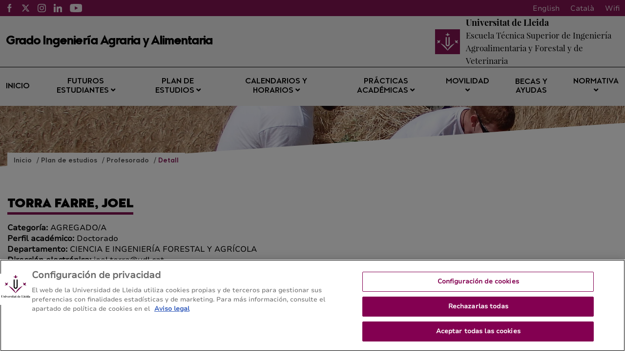

--- FILE ---
content_type: text/html;charset=UTF-8
request_url: https://geaa.udl.cat/es/pla-formatiu/professorat/detall/index.html?enc=NzgwODY4MDM=
body_size: 124091
content:
<!DOCTYPE html>
    <html lang="es">
    

















































    
    
    
        
            
                
            
            
            
            
        
    

    
    
    
    
    
    
    
    
    
    
    
    
    
    
    
    
    
    
    
    
    
    
    
    
    
    
    





    
    
        
            
            
        
        
    





    
        

        
    





    
        

        
    




<head>
	    


        <!-- Inicio del aviso de consentimiento de cookies de OneTrust para geaa.udl.cat -->
<script type="text/javascript" src="https://cdn.cookielaw.org/consent/0199e6ae-782a-7e03-90ee-508eeeba7f5a/OtAutoBlock.js" ></script>
<script src="https://cdn.cookielaw.org/scripttemplates/otSDKStub.js" data-document-language="true" type="text/javascript" charset="UTF-8" data-domain-script="0199e6ae-782a-7e03-90ee-508eeeba7f5a" ></script>
<script type="text/javascript">
function OptanonWrapper() { }
</script>
<!-- Fin del aviso de consentimiento de cookies de OneTrust para geaa.udl.cat -->




    
    



<meta charset="UTF-8">
<title>GIAA | Detall</title>


<meta http-equiv="X-UA-Compatible" content="IE=edge">

<meta name="viewport" content="width=device-width, initial-scale=1.0">


<meta name="description" content="">
<meta name="keywords" content="">
<meta name="robots" content="index, follow">
<meta name="revisit-after" content="7 days">



<link rel="apple-touch-icon" sizes="180x180" href="/apple-touch-icon.png">
<link rel="mask-icon" href="/safari-pinned-tab.svg" color="#5bbad5">
<link rel="icon" type="image/png" sizes="32x32" href="/favicon-32x32.png">
<link rel="icon" type="image/png" sizes="16x16" href="/favicon-16x16.png">



<meta name="theme-color" content="#FFFFFF">




<script type="text/javascript" src="/export/system/modules/com.saga.template.udl.titulaciones/resources/js/jquery-3.4.1.min.js"></script>




<link rel="stylesheet" type="text/css"
      href="/export/system/modules/com.saga.template.udl.titulaciones/resources/css/estilos.css?v=3">
</head>

        <body class="template_2020 p_476f9a99-1901-11eb-814c-005056a824d9 n_index.html estado_online" locale="es">



    <div class="contenedor-principal full">

        


<header class="cabecera">

    
    



<div class="top-header">
    <div class="top-header-wrapper">
        <div class="top-rrss">
            <ul class="rrss-iconlist">
                

                    
                    
                    
                    
                    
                    
                    

                    <li class="rssicon">
                        <a href="https://www.facebook.com/ETSEAFIV" target="_blank" title="Facebook">
                            <img src="/export/system/modules/com.saga.template.udl.titulaciones/resources/images/facebook.svg" alt="Facebook">
                        </a>
                    </li>
                

                    
                    
                    
                    
                    
                    
                    

                    <li class="rssicon">
                        <a href="https://twitter.com/ETSEAFIV_UdL" target="_blank" title="Twitter">
                            <img src="/export/system/modules/com.saga.template.udl.titulaciones/resources/images/twitter.svg" alt="Twitter">
                        </a>
                    </li>
                

                    
                    
                    
                    
                    
                    
                    

                    <li class="rssicon">
                        <a href="https://www.instagram.com/etseafiv.udl/" target="_blank" title="Instagram">
                            <img src="/export/system/modules/com.saga.template.udl.titulaciones/resources/images/instagram.svg" alt="Instagram">
                        </a>
                    </li>
                

                    
                    
                    
                    
                    
                    
                    

                    <li class="rssicon">
                        <a href="https://www.linkedin.com/company/etseafiv-universitat-de-lleida/" target="_blank" title="LinkedIN">
                            <img src="/export/system/modules/com.saga.template.udl.titulaciones/resources/images/linkedin.svg" alt="LinkedIN">
                        </a>
                    </li>
                

                    
                    
                    
                    
                    
                    
                    

                    <li class="rssicon">
                        <a href="https://www.youtube.com/@etseafiv/" target="_blank" title="YouTube">
                            <img src="/export/system/modules/com.saga.template.udl.titulaciones/resources/images/youtube.svg" alt="YouTube">
                        </a>
                    </li>
                

            </ul>
        </div>
        <div class="top-right">
            
            <div class="top-lang">
                <div class="lang es"><a href="/es/">Español</a></div>
                <div class="lang en"><a href="/en/">English</a></div>
                <div class="lang ca"><a href="/ca/">Català</a></div>
                <div class="lang wifi"><a href="#">Wifi</a></div>
            </div>
        </div>
    </div>
</div>


    <div class="main_cabecera ">
        <div class="cabecera-wrapper">
            


<div class="cabecera-panel-nombre">
    <h1 class="title">
        Grado Ingeniería Agraria y Alimentaria
    </h1>
</div>


            






    <div class="cabecera-panel-centro">
        <div class="udl-logo">
            
                
                
                    <img src="/export/system/modules/com.saga.template.udl.titulaciones/resources/images/logo-udl-cabcera.png" width="74" height="74" alt="Universitat de Lleida">
                
            

        </div>
        <div class="uni-facul">
            <a href="http://www.etsea.udl.cat/es/" title="Escuela Técnica Superior de Ingeniería Agroalimentaria y Forestal y de Veterinaria" target="_blank">
                <div class="universidad">
                    <p>Universitat de Lleida</p>
                </div>
                <div class="facultad">
                    <p>Escuela Técnica Superior de Ingeniería Agroalimentaria y Forestal y de Veterinaria</p>
                </div>
            </a>
        </div>
    </div>


        </div>
    </div>


    
    







    <nav class="megamenu home intermedias">

        <ul class="exo-menu hide">
            
                
                
                
                    
                
                

                
                
                
                
                
                

                
                
                    
                

                
                
                
                
                


                

                
                    
                    
                        <li >
                        <a href="/es/" title="Inicio" target="_self" >
                                Inicio 
                        </a>
                        
                    </li>
                    
                


            
                
                
                
                    
                
                

                
                
                
                
                
                

                
                
                    
                

                
                
                
                
                
                    
                    
                    
                


                

                
                    
                    
                        <li class='mega-drop-down'>
                        <a href="/es/futurs-estudiants/acces-admissio/" title="Futuros estudiantes" target="_self" class='drop-btn'>
                                Futuros estudiantes <span class="fa fa-angle-down"></span>
                        </a>
                        
                            <div class="animated fadeIn mega-menu">
                                <div class="mega-menu-wrap">
                                    <div class="sgrow-main_container">
                                        <div class="col_lg-12">
                                            <ul class="mega-menu-child">

                                                
                                                    
                                                    
                                                    
                                                        
                                                    
                                                    
                                                    
                                                    
                                                    
                                                        
                                                    

                                                    
                                                    
                                                    
                                                    


                                                    
                                                    
                                                    
                                                    
                                                    
                                                    

                                                    

                                                    
                                                        
                                                        
                                                            <li>
                                                                    <a href="/es/futurs-estudiants/acces-admissio/" title="Acceso" target="_self" name="acces-admissio">
                                                                            Acceso
                                                                    </a>
                                                                </li>
                                                        
                                                    


                                                
                                                    
                                                    
                                                    
                                                        
                                                    
                                                    
                                                    
                                                    
                                                    

                                                    
                                                    
                                                    
                                                    


                                                    
                                                    
                                                    
                                                    
                                                    
                                                    

                                                    

                                                    
                                                        
                                                        
                                                            <li>
                                                                    <a href="https://www.udl.cat/ca/serveis/seu/acollida/" title="Acogida y orientación" target="_blank" name="acollida">
                                                                            Acogida y orientación
                                                                    </a>
                                                                </li>
                                                        
                                                    


                                                
                                                    
                                                    
                                                    
                                                        
                                                    
                                                    
                                                    
                                                    
                                                    
                                                        
                                                    

                                                    
                                                    
                                                    
                                                    


                                                    
                                                    
                                                    
                                                    
                                                    
                                                    

                                                    

                                                    
                                                        
                                                        
                                                            <li>
                                                                    <a href="/es/futurs-estudiants/com-arribar/" title="Dirección / Cómo llegar" target="_self" name="com-arribar">
                                                                            Dirección / Cómo llegar
                                                                    </a>
                                                                </li>
                                                        
                                                    


                                                

                                            </ul>
                                        </div>
                                    </div>
                                </div>
                            </div>
                        
                    </li>
                    
                


            
                
                
                
                    
                
                

                
                
                
                
                
                

                
                
                    
                

                
                
                
                
                
                    
                    
                    
                


                

                
                    
                    
                        <li class='mega-drop-down'>
                        <a href="/es/pla-formatiu/objectius-competencies/" title="Plan de estudios" target="_self" class='drop-btn'>
                                Plan de estudios <span class="fa fa-angle-down"></span>
                        </a>
                        
                            <div class="animated fadeIn mega-menu">
                                <div class="mega-menu-wrap">
                                    <div class="sgrow-main_container">
                                        <div class="col_lg-12">
                                            <ul class="mega-menu-child">

                                                
                                                    
                                                    
                                                    
                                                        
                                                    
                                                    
                                                    
                                                    
                                                    
                                                        
                                                    

                                                    
                                                    
                                                    
                                                    


                                                    
                                                    
                                                    
                                                    
                                                    
                                                    

                                                    

                                                    
                                                        
                                                        
                                                            <li>
                                                                    <a href="/es/pla-formatiu/objectius-competencies/" title="Objetivos y competencias" target="_self" name="objectius-competencies">
                                                                            Objetivos y competencias
                                                                    </a>
                                                                </li>
                                                        
                                                    


                                                
                                                    
                                                    
                                                    
                                                        
                                                    
                                                    
                                                    
                                                    
                                                    
                                                        
                                                    

                                                    
                                                    
                                                    
                                                    


                                                    
                                                    
                                                    
                                                    
                                                    
                                                    

                                                    

                                                    
                                                        
                                                        
                                                            <li>
                                                                    <a href="/es/pla-formatiu/pla-estudis-guies-docents/" title="Estructura del plan y guías docentes" target="_self" name="pla-estudis-guies-docents">
                                                                            Estructura del plan y guías docentes
                                                                    </a>
                                                                </li>
                                                        
                                                    


                                                
                                                    
                                                    
                                                    
                                                        
                                                    
                                                    
                                                    
                                                    
                                                    
                                                        
                                                    

                                                    
                                                    
                                                    
                                                    


                                                    
                                                    
                                                    
                                                    
                                                    
                                                    

                                                    

                                                    
                                                        
                                                        
                                                            <li>
                                                                    <a href="/es/pla-formatiu/guies-anteriors/" title="Guías docentes de cursos anteriores" target="_self" name="guies-anteriors">
                                                                            Guías docentes de cursos anteriores
                                                                    </a>
                                                                </li>
                                                        
                                                    


                                                
                                                    
                                                    
                                                    
                                                        
                                                    
                                                    
                                                    
                                                    
                                                    
                                                        
                                                    

                                                    
                                                    
                                                    
                                                    


                                                    
                                                    
                                                    
                                                    
                                                    
                                                    

                                                    

                                                    
                                                        
                                                        
                                                            <li>
                                                                    <a href="/es/pla-formatiu/equipament/" title="EPI (Equipo de Protección Individual)" target="_self">
                                                                            EPI (Equipo de Protección Individual)
                                                                    </a>
                                                                </li>
                                                        
                                                    


                                                
                                                    
                                                    
                                                    
                                                        
                                                    
                                                    
                                                    
                                                    
                                                    

                                                    
                                                    
                                                    
                                                    


                                                    
                                                    
                                                    
                                                    
                                                    
                                                    

                                                    

                                                    
                                                        
                                                        
                                                            <li>
                                                                    <a href="https://www.udl.cat/ca/organs/vicerectors/vd/materia_transversal/" title="Materia transversal" target="_blank" name="materia_transversal">
                                                                            Materia transversal
                                                                    </a>
                                                                </li>
                                                        
                                                    


                                                
                                                    
                                                    
                                                    
                                                        
                                                    
                                                    
                                                    
                                                    
                                                    
                                                        
                                                    

                                                    
                                                    
                                                    
                                                    


                                                    
                                                    
                                                    
                                                    
                                                    
                                                    

                                                    

                                                    
                                                        
                                                        
                                                            <li>
                                                                    <a href="/es/pla-formatiu/treball-final/" title="Trabajo final de grado" target="_self" name="treball-final">
                                                                            Trabajo final de grado
                                                                    </a>
                                                                </li>
                                                        
                                                    


                                                
                                                    
                                                    
                                                    
                                                        
                                                    
                                                    
                                                    
                                                    
                                                    

                                                    
                                                    
                                                    
                                                    


                                                    
                                                    
                                                    
                                                    
                                                    
                                                    

                                                    

                                                    
                                                        
                                                        
                                                            <li>
                                                                    <a href="https://www.udl.cat/ca/serveis/il/acreditacio/acredita3llengua/" title="Normativa de la tercera lengua" target="_blank" name="acredita3llengua">
                                                                            Normativa de la tercera lengua
                                                                    </a>
                                                                </li>
                                                        
                                                    


                                                
                                                    
                                                    
                                                    
                                                        
                                                    
                                                    
                                                    
                                                    
                                                    
                                                        
                                                    

                                                    
                                                    
                                                    
                                                    


                                                    
                                                    
                                                    
                                                    
                                                    
                                                    

                                                    

                                                    
                                                        
                                                        
                                                            <li>
                                                                    <a href="/es/pla-formatiu/professorat/" title="Profesorado" target="_self" name="professorat">
                                                                            Profesorado
                                                                    </a>
                                                                </li>
                                                        
                                                    


                                                

                                            </ul>
                                        </div>
                                    </div>
                                </div>
                            </div>
                        
                    </li>
                    
                


            
                
                
                
                    
                
                

                
                
                
                
                
                

                
                
                    
                

                
                
                
                
                
                    
                    
                    
                


                

                
                    
                    
                        <li class='mega-drop-down'>
                        <a href="/es/calendari-horaris/calendari-academic/" title="Calendarios y horarios" target="_self" class='drop-btn'>
                                Calendarios y horarios <span class="fa fa-angle-down"></span>
                        </a>
                        
                            <div class="animated fadeIn mega-menu">
                                <div class="mega-menu-wrap">
                                    <div class="sgrow-main_container">
                                        <div class="col_lg-12">
                                            <ul class="mega-menu-child">

                                                
                                                    
                                                    
                                                    
                                                        
                                                    
                                                    
                                                    
                                                    
                                                    
                                                        
                                                    

                                                    
                                                    
                                                    
                                                    


                                                    
                                                    
                                                    
                                                    
                                                    
                                                    

                                                    

                                                    
                                                        
                                                        
                                                            <li>
                                                                    <a href="/es/calendari-horaris/calendari-academic/" title="Calendario académico" target="_self" name="calendari-academic">
                                                                            Calendario académico
                                                                    </a>
                                                                </li>
                                                        
                                                    


                                                
                                                    
                                                    
                                                    
                                                        
                                                    
                                                    
                                                    
                                                    
                                                    
                                                        
                                                    

                                                    
                                                    
                                                    
                                                    


                                                    
                                                    
                                                    
                                                    
                                                    
                                                    

                                                    

                                                    
                                                        
                                                            
                                                                
                                                            
                                                                
                                                            
                                                                
                                                                    <li>
                                                                    <a href="/es/calendari-horaris/horaris/" title="Horarios" target="_self" name="horaris">
                                                                            Horarios
                                                                    </a>
                                                                </li>
                                                                
                                                            
                                                        
                                                        
                                                    


                                                
                                                    
                                                    
                                                    
                                                        
                                                    
                                                    
                                                    
                                                    
                                                    
                                                        
                                                    

                                                    
                                                    
                                                    
                                                    


                                                    
                                                    
                                                    
                                                    
                                                    
                                                    

                                                    

                                                    
                                                        
                                                        
                                                            <li>
                                                                    <a href="/es/calendari-horaris/examens/" title="Exámenes" target="_self" name="examens">
                                                                            Exámenes
                                                                    </a>
                                                                </li>
                                                        
                                                    


                                                
                                                    
                                                    
                                                    
                                                        
                                                    
                                                    
                                                    
                                                    
                                                    
                                                        
                                                    

                                                    
                                                    
                                                    
                                                    


                                                    
                                                    
                                                    
                                                    
                                                    
                                                    

                                                    

                                                    
                                                        
                                                            
                                                                
                                                            
                                                                
                                                            
                                                                
                                                            
                                                        
                                                        
                                                    


                                                
                                                    
                                                    
                                                    
                                                        
                                                    
                                                    
                                                    
                                                    
                                                    
                                                        
                                                    

                                                    
                                                    
                                                    
                                                    


                                                    
                                                    
                                                    
                                                    
                                                    
                                                    

                                                    

                                                    
                                                        
                                                        
                                                            
                                                        
                                                    


                                                

                                            </ul>
                                        </div>
                                    </div>
                                </div>
                            </div>
                        
                    </li>
                    
                


            
                
                
                
                    
                
                

                
                
                
                
                
                

                
                
                    
                

                
                
                
                
                
                    
                    
                    
                


                

                
                    
                    
                        <li class='mega-drop-down'>
                        <a href="/es/practiques-academiques/normativa-titulacio/" title="Prácticas académicas" target="_self" class='drop-btn'>
                                Prácticas académicas <span class="fa fa-angle-down"></span>
                        </a>
                        
                            <div class="animated fadeIn mega-menu">
                                <div class="mega-menu-wrap">
                                    <div class="sgrow-main_container">
                                        <div class="col_lg-12">
                                            <ul class="mega-menu-child">

                                                
                                                    
                                                    
                                                    
                                                        
                                                    
                                                    
                                                    
                                                    
                                                    

                                                    
                                                    
                                                    
                                                    


                                                    
                                                    
                                                    
                                                    
                                                    
                                                    

                                                    

                                                    
                                                        
                                                        
                                                            <li>
                                                                    <a href="https://www.udl.cat/ca/organs/vicerectors/vd/practicasacademicas/" title="Prácticas académicas externas de la UdL" target="_blank" name="practicasacademicas">
                                                                            Prácticas académicas externas de la UdL
                                                                    </a>
                                                                </li>
                                                        
                                                    


                                                
                                                    
                                                    
                                                    
                                                        
                                                    
                                                    
                                                    
                                                    
                                                    
                                                        
                                                    

                                                    
                                                    
                                                    
                                                    


                                                    
                                                    
                                                    
                                                    
                                                    
                                                    

                                                    

                                                    
                                                        
                                                        
                                                            <li>
                                                                    <a href="/es/practiques-academiques/normativa-titulacio/" title="Normativa de la titulación" target="_self" name="normativa-titulacio">
                                                                            Normativa de la titulación
                                                                    </a>
                                                                </li>
                                                        
                                                    


                                                

                                            </ul>
                                        </div>
                                    </div>
                                </div>
                            </div>
                        
                    </li>
                    
                


            
                
                
                
                    
                
                

                
                
                
                
                
                

                
                
                    
                

                
                
                
                
                
                    
                    
                    
                


                

                
                    
                    
                        <li class='mega-drop-down'>
                        <a href="/es/mobilitat/" title="Movilidad" target="_self" class='drop-btn'>
                                Movilidad <span class="fa fa-angle-down"></span>
                        </a>
                        
                            <div class="animated fadeIn mega-menu">
                                <div class="mega-menu-wrap">
                                    <div class="sgrow-main_container">
                                        <div class="col_lg-12">
                                            <ul class="mega-menu-child">

                                                
                                                    
                                                    
                                                    
                                                        
                                                    
                                                    
                                                    
                                                    
                                                    

                                                    
                                                    
                                                    
                                                    


                                                    
                                                    
                                                    
                                                    
                                                    
                                                    

                                                    

                                                    
                                                        
                                                        
                                                            <li>
                                                                    <a href="https://www.udl.cat/ca/serveis/ori/estudiantat/" title="Movilidad académica y programas" target="_blank" name="estudiantat">
                                                                            Movilidad académica y programas
                                                                    </a>
                                                                </li>
                                                        
                                                    


                                                
                                                    
                                                    
                                                    
                                                        
                                                    
                                                    
                                                    
                                                    
                                                    

                                                    
                                                    
                                                    
                                                    


                                                    
                                                    
                                                    
                                                    
                                                    
                                                    

                                                    

                                                    
                                                        
                                                        
                                                            <li>
                                                                    <a href="https://www.udl.cat/ca/serveis/ori/estudiantat/erasmus/reconeixement/convalidables/" title="Máximo de créditos convalidables" target="_blank" name="convalidables">
                                                                            Máximo de créditos convalidables
                                                                    </a>
                                                                </li>
                                                        
                                                    


                                                
                                                    
                                                    
                                                    
                                                        
                                                    
                                                    
                                                    
                                                    
                                                    

                                                    
                                                    
                                                    
                                                    


                                                    
                                                    
                                                    
                                                    
                                                    
                                                    

                                                    

                                                    
                                                        
                                                        
                                                            <li>
                                                                    <a href="https://www.udl.cat/ca/serveis/ori/estudiantat/erasmus/reconeixement/ects/" title="Sistema ECTS" target="_blank" name="ects">
                                                                            Sistema ECTS
                                                                    </a>
                                                                </li>
                                                        
                                                    


                                                
                                                    
                                                    
                                                    
                                                        
                                                    
                                                    
                                                    
                                                    
                                                    
                                                        
                                                    

                                                    
                                                    
                                                    
                                                    


                                                    
                                                    
                                                    
                                                    
                                                    
                                                    

                                                    

                                                    
                                                        
                                                        
                                                            <li>
                                                                    <a href="/es/mobilitat/altres-programes-mobilitat" title="Programas de movilidad de la titulación" target="_self" name="altres-programes-mobilitat">
                                                                            Programas de movilidad de la titulación
                                                                    </a>
                                                                </li>
                                                        
                                                    


                                                

                                            </ul>
                                        </div>
                                    </div>
                                </div>
                            </div>
                        
                    </li>
                    
                


            
                
                
                
                    
                
                

                
                
                
                
                
                

                
                

                
                
                
                
                


                

                
                    
                    
                        <li >
                        <a href="https://www.udl.cat/ca/perfils/alumnes/" title="Becas y ayudas" target="_blank" >
                                Becas y ayudas 
                        </a>
                        
                    </li>
                    
                


            
                
                
                
                    
                
                

                
                
                
                
                
                

                
                
                    
                

                
                
                
                
                
                    
                    
                    
                


                

                
                    
                    
                        <li class='mega-drop-down'>
                        <a href="#" title="Normativa" target="_self" class='drop-btn'>
                                Normativa <span class="fa fa-angle-down"></span>
                        </a>
                        
                            <div class="animated fadeIn mega-menu">
                                <div class="mega-menu-wrap">
                                    <div class="sgrow-main_container">
                                        <div class="col_lg-12">
                                            <ul class="mega-menu-child">

                                                
                                                    
                                                    
                                                    
                                                        
                                                    
                                                    
                                                    
                                                    
                                                    

                                                    
                                                    
                                                    
                                                    


                                                    
                                                    
                                                    
                                                    
                                                    
                                                    

                                                    

                                                    
                                                        
                                                        
                                                            <li>
                                                                    <a href="https://www.udl.cat/ca/udl/norma/ordenaci-/" title="Normativa académica UdL" target="_blank">
                                                                            Normativa académica UdL
                                                                    </a>
                                                                </li>
                                                                
                                                                    
                                                                    <li>
                                                                        <a href="http://www.etsea.udl.cat/es/estudis/normativa/" title="Normativa del centro" target="_blank">
                                                                                Normativa del centro
                                                                        </a>
                                                                    </li>
                                                        
                                                    


                                                

                                            </ul>
                                        </div>
                                    </div>
                                </div>
                            </div>
                        
                    </li>
                    
                


            
        </ul>

        <a href="#" class="toggle-menu visible_xs_block">
            <div class="barras-menu">
                <span class="icon-bar icon-bar-1"></span>
                <span class="icon-bar icon-bar-2"></span>
                <span class="icon-bar icon-bar-3"></span>
            </div>
            <div class="menu-txt">MENU</div>
        </a>
    </nav>


    

    <div class="imagen-cabecera" cssid="imagen-cabecera">
        
        
        
        
            
        


        

            
            

            
        
        <input type="hidden" customprops="true"
               cssid="imagen-cabecera" bgi="/export/sites/Agraria/.content/images/Foto-Inici-GEAA-3.JPG" />
    </div>

    






    

    
    

    
    

    <div class="breadcrumbs">
        <div class="breadcrumbs_container">
            <div class="bloque_migas">
                

                    

                        
                        <span class="miga">
                            <a href="/es/" title="Inicio">
                                    Inicio
                            </a>
                        </span>
                    

                

                    

                        
                        <span class="miga">
                            <a href="/es/pla-formatiu/" title="Plan de estudios">
                                    Plan de estudios
                            </a>
                        </span>
                    

                

                    

                        
                        <span class="miga">
                            <a href="/es/pla-formatiu/professorat/" title="Profesorado">
                                    Profesorado
                            </a>
                        </span>
                    

                

                    

                        
                        <span class="miga">
                            <a href="/es/pla-formatiu/professorat/detall/" title="Detall">
                                    Detall
                            </a>
                        </span>
                    

                
            </div>
        </div>
    </div>

</header>














<section class="contenedor-seccion_principal">


    <div class="seccion_principal ">


        <div  id="grid_container" class="cms_container-area" ><div class="sgsection-main_container  "  cssid="sgsection_n33138">

                <div class="cms_container-section" ><div class="sgrow-main_container  columnasFullWidth" >

        <div class="sgrow-wrapper">
        <div class="sgrow-columna col_xxs-12 col_xs-12 col_sm-12 col_md-12 col_lg-12" >


                    <div class="cms_container-row" >

	
	
		
			









    
    <div class="ficha-profesor">
        <div class="headline">
            
                
            <h1 class="title">
                    TORRA FARRE, JOEL
            </h1>
            <div class="metaProfesor">
                <div class="metaItem"><span class="metaLabel">Categoría: </span>AGREGADO/A</div>
                <div class="metaItem"><span class="metaLabel">Perfil académico: </span>Doctorado</div>
                <div class="metaItem"><span class="metaLabel">Departamento: </span>CIENCIA E INGENIERÍA FORESTAL Y AGRÍCOLA</div>
                <div class="metaItem"><span class="metaLabel">Dirección electrónica: </span>joel.torra@udl.cat</div>
            </div>
            
        </div>
        <div class="zonaDocencia">
            <h2 class="subtitulo">
                Docencia
            </h2>
            <table cellspacing="0" cellpadding="17">
                <thead>
                <tr>
                    <th>Enseñanza</th>
                    <th>Curso</th>
                    <th>Asignatura</th>
                </tr>
                </thead>
                <tbody>
                
                <tr>
                    <td>MU en Protección Integrada de Cultivos</td>
                    <td>1</td>
                    <td>MALHERBOLOGÍA</td>
                </tr>
                
                <tr>
                    <td>MU en Protección Integrada de Cultivos</td>
                    <td>1</td>
                    <td>PRODUCTOS FITOSANITARIOS</td>
                </tr>
                
                <tr>
                    <td>GRAU D'ENGINYERIA FORESTAL</td>
                    <td>1</td>
                    <td>BOTÁNICA FORESTAL</td>
                </tr>
                
                <tr>
                    <td>Grado en Ingeniería Agraria y Alimentaria</td>
                    <td>1</td>
                    <td>BOTÁNICA AGRÍCOLA Y FISIOLOGIA VEGETAL</td>
                </tr>
                
                <tr>
                    <td>Doble titulació: G. Enginyeria Forestal i G. Conservació de la Natura</td>
                    <td>1</td>
                    <td>BOTÁNICA FORESTAL</td>
                </tr>
                
                <tr>
                    <td>MU en Protección Integrada de Cultivos</td>
                    <td>2</td>
                    <td>TRABAJO DE FIN DE MÁSTER</td>
                </tr>
                
                <tr>
                    <td>Màster Universitari en Enginyeria Agronòmica (inter) (R 2019)</td>
                    <td>2</td>
                    <td>MALHERBOLOGÍA</td>
                </tr>
                
                <tr>
                    <td>GRAU D'ENGINYERIA FORESTAL</td>
                    <td>2</td>
                    <td>PRÁCTICAS INTEGRADAS I</td>
                </tr>
                
                <tr>
                    <td>Doble titulació: G. Enginyeria Forestal i G. Conservació de la Natura</td>
                    <td>2</td>
                    <td>PRÁCTICAS INTEGRADAS I</td>
                </tr>
                
                <tr>
                    <td>Grado en Ingeniería Agraria y Alimentaria</td>
                    <td>4</td>
                    <td>TRABAJO DE FIN DE GRADO</td>
                </tr>
                
                <tr>
                    <td>Doble titulació: G. Enginyeria Forestal i G. Conservació de la Natura</td>
                    <td>4</td>
                    <td>CONSERVACIÓN DE LA FLORA</td>
                </tr>
                
                </tbody>
            </table>
        </div>

        
               <div class="zonaRecerca">
            <h2 class="subtitulo">
                Investigación
            </h2>
            <div class="grupRecerca">
                
                <span class="label">Grupo de investigación:</span> Malherbologia i ecologia vegetal
                
            </div>
            
            <table cellspacing="0" cellpadding="17">
                <thead>
                <tr>
                    <th>Proyectos de investigación</th>
                    <th>Fecha inicio</th>
                    <th>Fecha fin</th>
                    <th>Investigadores principales</th>
                </tr>
                </thead>
                <tbody>
                
                <tr>
                    <td>¿Malas hierbas o diversidad vegetal? Su papel como indicador de la eficiencia de ayudas agroambientales y de técnicas de agricultura de conservación en secanos cerealistas</td>
                    <td>01/01/2011</td>
                    <td>31/05/2014</td>
                    <td>JORDI R. RECASENS GUINJUAN</td>
                </tr>
                
                <tr>
                    <td>Balance entre eficacia y sostenibilidad en la gestión integrada de malas hierbas en sistemas de producción en zonas semiáridas de Cataluña</td>
                    <td>01/01/2015</td>
                    <td>31/12/2017</td>
                    <td>JORDI R. RECASENS GUINJUAN</td>
                </tr>
                
                <tr>
                    <td>Gestión de malas hierbas en ceerales y viña mediante la integración de sistemas de manejo y herramientas de decisión</td>
                    <td>01/01/2018</td>
                    <td>31/07/2021</td>
                    <td>JORDI R. RECASENS GUINJUAN, JOEL TORRA FARRE</td>
                </tr>
                
                <tr>
                    <td>LISA:Reducció de l'aplicació dels inputs agrícoles garantint la sostenibilitat econòmica i ambiental</td>
                    <td>01/02/2017</td>
                    <td>31/01/2020</td>
                    <td>JAIME ARNÓ SATORRA</td>
                </tr>
                
                <tr>
                    <td>Integración de herramientas agronómicas y tecnológicas en la detección y manejo de malas hierbas</td>
                    <td>01/09/2021</td>
                    <td>31/08/2024</td>
                    <td>JORDI R. RECASENS GUINJUAN, JOEL TORRA FARRE</td>
                </tr>
                
                <tr>
                    <td>Nuevas soluciones para la gestión integrada de poblaciones de Amaranthus palmeri con resistencia no ligada a la diana herbicida</td>
                    <td>01/09/2025</td>
                    <td>31/08/2029</td>
                    <td>JORDI R. RECASENS GUINJUAN, JOEL TORRA FARRE</td>
                </tr>
                
                <tr>
                    <td>Análisis de la diversidad vegetal en sistemas cerealistas e influencia de los márgenes en facilitar la depredación de semillas de malas hierbas.</td>
                    <td>01/10/2007</td>
                    <td>30/09/2010</td>
                    <td>JORDI R. RECASENS GUINJUAN</td>
                </tr>
                
                <tr>
                    <td>Integració d'eines funcionals del propi agroecosistema en un programa de maneig de males herbes en cereals ecològics. L'exemple de la depredaió de llavors per part d'insectes granívors</td>
                    <td>28/03/2013</td>
                    <td>28/09/2014</td>
                    <td>JORDI R. RECASENS GUINJUAN</td>
                </tr>
                
                </tbody>
            </table>
            
            <table cellspacing="0" cellpadding="17">
                    <thead>
                        <tr>
                            <th style="width:70%">Tesis</th>
                            <th>Año</th>
                            <th>Dirección</th>
                            
                        </tr>
                    </thead>
                    <tbody>
                        
                        <tr>
                            <td>Unravelling herbicide resistance in corn poppy (Papaver rhoeas L.) to improve integrated weed management strategies</td>
                            <td>2016</td> 
                            <td>Torra, Joel; Recasens, Jordi</td>
                            
                        </tr>
                        
                        <tr>
                            <td>Understanding constraints and potentials of weed management through seed predation by harvester ants</td>
                            <td>2013</td> 
                            <td>Paula R Westerman, Joel Torra</td>
                            
                        </tr>
                        
                        <tr>
                            <td>Biology, Integrated Management and Modelling of Herbicide Resistant Papaver rhoeas populations in Dryland Cereal Fields</td>
                            <td>2007</td> 
                            <td>Recasens Guinjuan, Jordi</td>
                            
                        </tr>
                        
                    </tbody>
            </table>
            
            <table cellspacing="0" cellpadding="17">
                <thead>
                    <tr>
                        <th style="width:70%">Publicaciones</th>
                        <th>Año</th>
                        <th>Autores</th>
                        <th>Tipo</th>
                    </tr>
                </thead>
                <tbody>
                    
                    <tr>
                        <td>Current and future glyphosate use in European agriculture</td>
                        <td>2024</td> 
                        <td>Neve, Paul; Matzrafi, Maor; Ulber, Lena; Baraibar, Bàrbara; Beffa, Roland; Belvaux, Xavier; Torra Farré, Joel; Mennan, Hüsrev; Ringselle, Björn; Salonen, Jukka; Soukup, Josef; Andert, Sabine; Duecker,</td>
                        <td>Review</td> 
                    </tr>
                    
                    <tr>
                        <td>First report of a wide distribution of glyphosate resistant Compact Brome (Bromus madritensis) in the Iberian Peninsula: confirmation and field management</td>
                        <td>2023</td> 
                        <td>Vázquez García, J.G.; Castro, P.; Royo Esnal, A.; Palma Bautista, C.; Torra, J.; De Prado, R.</td>
                        <td>Article d'investigació</td> 
                    </tr>
                    
                    <tr>
                        <td>Enhanced detoxification via Cyt-P450 governs cross-tolerance to ALS-inhibiting herbicides in weed species of Centaurea</td>
                        <td>2023</td> 
                        <td>Palma Bautista, Candelario ; Vázquez García, José G.; de Portugal, Joao; Bastida, Fernando; Alcántara de la Cruz, Ricardo; Osuna Ruiz, Maria D.; Torra, Joel; De Prado, Rafael</td>
                        <td>Article d'investigació</td> 
                    </tr>
                    
                    <tr>
                        <td>First report of glyphosate resistance in an Amaranthus palmeri population from Europe</td>
                        <td>2023</td> 
                        <td>Manicardi, A; Milani, A.; Scarabel, L.; Mora, G.; Recasens, J.; Llenes, J.M.; Montull, J.M.; Torra, J.</td>
                        <td>Article d'investigació</td> 
                    </tr>
                    
                    <tr>
                        <td>Different Non-Target Site Mechanisms Endow Different Glyphosate Susceptibility in Avena Species from Spain</td>
                        <td>2023</td> 
                        <td>Vázquez García, J.G.; Torra, J.; Palma Bautista, C.; Bastida, F.; Alcántara de la Cruz, R.; Portugal, J.; Jorrin Novo, J.V.; De Prado, R.</td>
                        <td>Article d'investigació</td> 
                    </tr>
                    
                    <tr>
                        <td>Genetic basis and origin of resistance to acetolactate synthase inhibitors in Amaranthus palmeri from Spain and Italy</td>
                        <td>2023</td> 
                        <td>Manicardi, A.; Scarabel, L.; Llenes, J.M.; Montull, J.M.; Osuna, M.D.; Torra Farré, J.; Milani, A.</td>
                        <td>Article d'investigació</td> 
                    </tr>
                    
                    <tr>
                        <td>Herbicide Resistance Is Increasing in Spain: Concomitant Management and Prevention.</td>
                        <td>2023</td> 
                        <td>Montull, J.M.; Torra, J.</td>
                        <td>Review</td> 
                    </tr>
                    
                    <tr>
                        <td>Editorial: Herbicide physiology</td>
                        <td>2023</td> 
                        <td>Avila LA; Jugulam M; Rubin B; Torra J</td>
                        <td>Review</td> 
                    </tr>
                    
                    <tr>
                        <td>What is Ecologically-Based Weed Management?</td>
                        <td>2023</td> 
                        <td>Leguizamón, E.S.; Torra, J.; Royo Esnal, A.</td>
                        <td>Capítol de llibre d'investigació</td> 
                    </tr>
                    
                    <tr>
                        <td>Amaranthus palmeri S. Watson: A new threat to agriculture in Europe and the Mediterranean region</td>
                        <td>2023</td> 
                        <td>Matzrafi, Maor; Scarabel, Laura; Milani, Andrea; Iamonico, Duilio; Torra, Joel; Recasens, Jordi; Montull, José María; Llenes, Josep Maria; Gazoulis, Ioannis; Tataridas, Alexandros; Rubin, Baruch; Pard</td>
                        <td>Review</td> 
                    </tr>
                    
                    <tr>
                        <td>An Asp376Glu substitution in ALS gene and enhanced metabolism confers high tribenuron-methyl resistance in Sinapis alba</td>
                        <td>2022</td> 
                        <td>Palma-Bautista C; Vázquez-García JG; Osuna MD; Garcia-Garcia B; Torra J; Portugal J; De Prado R</td>
                        <td>Article d'investigació</td> 
                    </tr>
                    
                    <tr>
                        <td>Comparison between the mechanisms of Clearfield ® wheat and Lolium rigidum multiple resistant to acetyl CoA carboxylase and acetolactate synthase inhibitors</td>
                        <td>2022</td> 
                        <td>Vázquez-García, José G.; de Portugal, Joao; Torra, Joel; Osuna, Maria D.; Palma-Bautista, Candelario; Cruz-Hipólito, Hugo E.; De Prado, Rafael</td>
                        <td>Article d'investigació</td> 
                    </tr>
                    
                    <tr>
                        <td>Approach to Demography of ALS-Resistant Glebionis coronaria as Influenced by Management Factors: Tillage, Allelopathic Crops and Herbicides</td>
                        <td>2022</td> 
                        <td>Hada, Z.; Khammassi, M.; Jenfaoui, H.; Menchari, Y.; Torra, J.; Souissi, T.</td>
                        <td>Article d'investigació</td> 
                    </tr>
                    
                    <tr>
                        <td>Current Status of Herbicide Resistance in the Iberian Peninsula: Future Trends and Challenges</td>
                        <td>2022</td> 
                        <td>Torra, J.; Montull, J.M.; Calha, I.M.; Osuna, M.D.; Portugal, J.; de Prado, R.</td>
                        <td>Review</td> 
                    </tr>
                    
                    <tr>
                        <td>Molecular Mechanisms of Herbicide Resistance in Weeds</td>
                        <td>2022</td> 
                        <td>Torra, J.; Alcántara-de la Cruz, R.</td>
                        <td>Review</td> 
                    </tr>
                    
                    <tr>
                        <td>Tribenuron-methyl metabolism and the rare Pro197Phe double mutation together with 2,4-D metabolism and reduced absorption can evolve in Papaver rhoeas with multiple and cross herbicide resistance to A</td>
                        <td>2022</td> 
                        <td>Palma-Bautista, Candelario; Portugal, Joao; Vázquez-García, José G.; Osuna, Maria D.; Torra, Joel; Lozano-Juste, Jorge; Gherekhloo, Javid; Prado, Rafael De</td>
                        <td>Article d'investigació</td> 
                    </tr>
                    
                    <tr>
                        <td>Weed suppression capacity of camelina (Camelina sativa) against winter weeds: the example of corn-poppy (Papaver rhoeas).</td>
                        <td>2022</td> 
                        <td>Codina Pascual, N.; Torra, J.; Baraibar, B.; Royo Esnal</td>
                        <td>Article d'investigació</td> 
                    </tr>
                    
                    <tr>
                        <td>Editorial: Multiple Herbicide-Resistant Weeds and Non-target Site Resistance Mechanisms: A Global Challenge for Food Production</td>
                        <td>2021</td> 
                        <td>Torra, J.; Osuna, M.D.; Merotto, A.; Vila Aiub, M.</td>
                        <td>Review</td> 
                    </tr>
                    
                    <tr>
                        <td>Distribution of Glyphosate-Resistance in Echinochloa crus-galli Across Agriculture Areas in the Iberian Peninsula</td>
                        <td>2021</td> 
                        <td>Vázquez García, J.G.; Rojano Delgado, A.M.; Alcántara de la Cruz, R.; Torra, J.; Dellaferrera, I.; Portugal, J.; De Prado, R.</td>
                        <td>Article d'investigació</td> 
                    </tr>
                    
                    <tr>
                        <td>Point Mutations and Cytochrome P450 Can Contribute to Resistance to ACCase-Inhibiting Herbicides in Three Phalaris Species</td>
                        <td>2021</td> 
                        <td>Vázquez García, J.G.; Torra, J.; Palma Bautista, C.; Alcántara de la Cruz, R.; Prado, R.D.</td>
                        <td>Article d'investigació</td> 
                    </tr>
                    
                    <tr>
                        <td>Cytochrome P450 metabolism-based herbicide resistance to imazamox and 2,4-D in Papaver rhoeas</td>
                        <td>2021</td> 
                        <td>Torra, Joel; Rojano Delgado, Antonia María; Menéndez, Julio; Salas, Marisa; de Prado, Rafael</td>
                        <td>Article d'investigació</td> 
                    </tr>
                    
                    <tr>
                        <td>Point Mutations as Main Resistance Mechanism Together With P450-Based Metabolism Confer Broad Resistance to Different ALS-Inhibiting Herbicides in Glebionis coronaria From Tunisia</td>
                        <td>2021</td> 
                        <td>Hada, Z.; Menchari, Y.; Rojano Delgado, A.M.; Torra, J.; Menéndez, J.; Palma Bautista, C.; de Prado, R.; Souissi, T.</td>
                        <td>Article d'investigació</td> 
                    </tr>
                    
                    <tr>
                        <td>Bromus diandrus and B. rigidus</td>
                        <td>2021</td> 
                        <td>Borger, C.; Torra Farre, J.; Royo Esnal, A.; Davies, L.; Newcombe, G.</td>
                        <td>Capítol de llibre d'investigació</td> 
                    </tr>
                    
                    <tr>
                        <td>Target-Site and Non-target-Site Resistance Mechanisms Confer Multiple and Cross- Resistance to ALS and ACCase Inhibiting Herbicides in Lolium rigidum From Spain</td>
                        <td>2021</td> 
                        <td>Torra, J.; Montull, J.M.; Taberner, A.; Onkokesung, N.; Boonham, N.; Edwards, R.</td>
                        <td>Article d'investigació</td> 
                    </tr>
                    
                    <tr>
                        <td>El grupo de investigación de Malherbología de la Universidad de Lleida: 25 años de transferencia de conociiento al sector</td>
                        <td>2021</td> 
                        <td>Recasens, J.; Conesa, J.A.; Torra, J.; Royo Esnal, A.; Montull, J.M.;Llenes, J.M.; Taberner, A.</td>
                        <td>Article en revista divulgativa</td> 
                    </tr>
                    
                    <tr>
                        <td>Control de biotipos de amapola con resistencia multiple a herbicidas. Eficacia, costes y huella de carbono según la intensificación del manejo de los cultivos.</td>
                        <td>2021</td> 
                        <td>Recasens, J.; Royo Esnal, A.; Torra, J.</td>
                        <td>Article en revista divulgativa</td> 
                    </tr>
                    
                    <tr>
                        <td>Erratum: Torra et al. Amaranthus palmeri a New Invasive Weed in Spain with Herbicide Resistant Biotypes. Agronomy 2020, 10, 993</td>
                        <td>2021</td> 
                        <td>Torra, J.; Royo Esnal, A.; Romano, Y.; Osuna, M.D.; León, R.G.; Recasens, J.</td>
                        <td>Article d'investigació</td> 
                    </tr>
                    
                    <tr>
                        <td>Control de biotipos de amapola con resistencia múltiple a herbicidas</td>
                        <td>2021</td> 
                        <td>Recasens, J.; Royo Esnal, A.; Torra, J.</td>
                        <td>Article en revista divulgativa</td> 
                    </tr>
                    
                    <tr>
                        <td>Modelling emergence of sterile oat (Avena sterilis spp. ludoviciana) under semi-arid conditions</td>
                        <td>2021</td> 
                        <td>Sousa Ortega, C.; Royo Esnal, A.; Izquierdo, J.; Loureiro, I.; Marí León, A.I.; Cordero, F.; Vargas, M.; Saavedra, M.; Paramio, J.A.; Fernández, J.L.; Torra, J.; Urbano, J.M.</td>
                        <td>Article d'investigació</td> 
                    </tr>
                    
                    <tr>
                        <td>Non-Target-Site Resistance Mechanisms Endow Multiple Herbicide Resistance to Five Mechanisms of Action in Conyza bonariensis</td>
                        <td>2021</td> 
                        <td>Palma Bautista, Candelario; Vázquez García, José G.; Domínguez Valenzuela, José Alfredo; Ferreira Mendes, Kassio; Alcántara de la Cruz, Ricardo; Torra, Joel; De Prado, Rafael</td>
                        <td>Article d'investigació</td> 
                    </tr>
                    
                    <tr>
                        <td>Spatial and Temporal Stability of Weed Patches in Cereal Fields under Direct Drilling and Harrow Tillage</td>
                        <td>2020</td> 
                        <td>Jordi Izquierdo,Alice Milne, Jordi Recasens,Aritz Royo-Esnal,Joel Torra, Richard Webster, Bárbara Baraibar</td>
                        <td>Article d'investigació</td> 
                    </tr>
                    
                    <tr>
                        <td>Emergence Patterns of Rare Arable Plants and Conservation Implications</td>
                        <td>2020</td> 
                        <td>Joel Torra; Frank Forcella; Jordi Recasens; Aritz Royo-Esnal</td>
                        <td>Article d'investigació</td> 
                    </tr>
                    
                    <tr>
                        <td>Gestión integrada de gramíneas resistentes en maíz</td>
                        <td>2020</td> 
                        <td>José M. Montull; Joel Torra</td>
                        <td>Article en revista divulgativa</td> 
                    </tr>
                    
                    <tr>
                        <td>Field Survey and Resistance Occurrence to ALS-Inhibiting Herbicides in Glebionis coronaria L. in Tunisian Wheat Crops</td>
                        <td>2020</td> 
                        <td>Zeineb Hada; Messaad Khammassi; Houda Jenfaoui; Yosra Menchari; Joel Torra; Thouraya Souissi</td>
                        <td>Article d'investigació</td> 
                    </tr>
                    
                    <tr>
                        <td>Amaranthus palmeri a New Invasive Weed in Spain with Herbicide Resistant Biotypes</td>
                        <td>2020</td> 
                        <td>Joel Torra; Aritz Royo-Esnal; Yolanda Romano; María Dolores Osuna; Ramón G. León; Jordi Recasens</td>
                        <td>Article d'investigació</td> 
                    </tr>
                    
                    <tr>
                        <td>Resistance Evolution to EPSPS Inhibiting Herbicides in False Barley (Hordeum murinum) Harvested in Southern Spain</td>
                        <td>2020</td> 
                        <td>José G. Vázquez-García; Patricia Castro; Joel Torra; Ricardo Alcántara-de la Cruz; Rafael De Prado</td>
                        <td>Article d'investigació</td> 
                    </tr>
                    
                    <tr>
                        <td>Resistance Mechanisms to 2,4-D in Six Different Dicotyledonous Weeds Around the World</td>
                        <td>2020</td> 
                        <td>Candelario Palma-Bautista; Antonia M. Rojano-Delgado; Ignacio Dellaferrera; Jesús M. Rosario; Mario R. Vigna; Joel Torra 5; Rafael de Prado</td>
                        <td>Article d'investigació</td> 
                    </tr>
                    
                    <tr>
                        <td>Efficiency, Profitability and Carbon Footprint of Different Management Programs under No-Till to Control Herbicide Resistant Papaver rhoeas</td>
                        <td>2020</td> 
                        <td>Jordi Recasens Aritz Royo Esnal; Francisco Valencia Gredilla; Joel Torra.</td>
                        <td>Article d'investigació</td> 
                    </tr>
                    
                    <tr>
                        <td>Field emergence models</td>
                        <td>2020</td> 
                        <td>Royo Esnal, A.; Torra, J.; Chantre, G.R.</td>
                        <td>Capítol de llibre d'investigació</td> 
                    </tr>
                    
                    <tr>
                        <td>Modeling the emergence of North African Knapweed (Centaurea diluta), an increasingly troublesome weed in Spain</td>
                        <td>2020</td> 
                        <td>Carlos Sousa Ortega; Aritz Royo Esnal; Antonio Ditommaso; Jordi Izquierdo; Iñigo Loureiro; Ana Isabel Marí León; Fernando Cordero; Manuel Vargas; Milagros Saavedra; José Antonio Paramio; José Luis Fer</td>
                        <td>Article d'investigació</td> 
                    </tr>
                    
                    <tr>
                        <td>Germination and emergence of Neslia paniculata (L.) Desv</td>
                        <td>2019</td> 
                        <td>Aritz Royo-Esnal; Russell W Gesch, Jevgenija Necajeva; Frank Forcella; Eva Edo-Tena; Jordi Recasens; Joel Torra</td>
                        <td>Article d'investigació</td> 
                    </tr>
                    
                    <tr>
                        <td>Should emergence models for Lolium rigidum be changed throughout climatic conditions? The case of Spain</td>
                        <td>2019</td> 
                        <td>Carlos Sousa-Ortega; Enrique Chamber; José M. Urbano; Jordi Izquierdo; Iñigo Loureiro; Ana I. Marí; Fernando Cordero; Manuel Vargas; Milagros Saavedra; Juan A. Lezaun; José A. Paramio; José L. Fernánd</td>
                        <td>Article d'investigació</td> 
                    </tr>
                    
                    <tr>
                        <td>Efecto de la fecha de siembra en las malas hierbas en cereales de invierno</td>
                        <td>2019</td> 
                        <td>Montull, José M.; Torra, Joel</td>
                        <td>Article en revista divulgativa</td> 
                    </tr>
                    
                    <tr>
                        <td>Target site as the main mechanism of resistance to imazamox in a Euphorbia heterophylla biotype</td>
                        <td>2019</td> 
                        <td>Antonia M. Rojano-Delgado; João M. Portugal; Candelario Palma-Bautista; Ricardo Alcántara-de la Cruz; Joel Torra; Esteban Alcántara; Rafael De Prado</td>
                        <td>Article d'investigació</td> 
                    </tr>
                    
                    <tr>
                        <td>Multiple Resistance to Synthetic Auxin Herbicides and Glyphosate in Parthenium hysterophorus Occurring in Citrus Orchards</td>
                        <td>2019</td> 
                        <td>Andrés D. Mora; Jesús Rosario; Antonia M. Rojano-Delgado; Candelario Palma-Bautista; Joel Torra; Ricardo Alcántara-de la Cruz; Rafael De Prado</td>
                        <td>Article d'investigació</td> 
                    </tr>
                    
                    <tr>
                        <td>Harvester ant nest distribution depends on soil disturbance regime</td>
                        <td>2019</td> 
                        <td>Barbara Baraibara; Joel Torra; Aritz Royo-Esnal; Jordi Recasens; Carles Comas</td>
                        <td>Article d'investigació</td> 
                    </tr>
                    
                    <tr>
                        <td>Multiple mutations in EPSPS and ALS genes are involved in the multiple resistance to glyphosate and ALS inhibitors in Amaranthus hybridus</td>
                        <td>2019</td> 
                        <td>García del Rosal MJ; Palma-Bautista C; Alcántara-de-la-Cruz R; Rojano-Delgado AM; Osuna MD; Torra J, De Prado R</td>
                        <td>Article d'investigació</td> 
                    </tr>
                    
                    <tr>
                        <td>Reduced absorption and impaired translocation endows glyphosate resistance in Amaranthus palmeri harvested in GR soybean from Argentina</td>
                        <td>2018</td> 
                        <td>Candelario Palma-Bautista; Joel Torra; María J García; Enzo Bracamonte; Antonia María Rojano-Delgado; Ricardo Alcántara-de la Cruz; Rafael De Prado</td>
                        <td>Article d'investigació</td> 
                    </tr>
                    
                    <tr>
                        <td>Multiple Resistance Evolution in Bipyridylium-Resistant Epilobium ciliatum After Recurrent Selection</td>
                        <td>2018</td> 
                        <td>Tahmasebi BK; Alcántara-de la Cruz R; Alcántara E; Torra J; Domínguez-Valenzuela JA; Cruz-Hipólito HE; Rojano-Delgado AM; De Prado R</td>
                        <td>Article d'investigació</td> 
                    </tr>
                    
                    <tr>
                        <td>Seedling emergence response of rare arable plants to soil tillage varies by species</td>
                        <td>2018</td> 
                        <td>Joel Torra; Aritz Royo-Esnal; Jordi Recasens</td>
                        <td>Article d'investigació</td> 
                    </tr>
                    
                    <tr>
                        <td>Accumulation of target gene mutations confers multiple resistance to ALS, ACCase and EPSPS inhibitors in Lolium species in Chile</td>
                        <td>2018</td> 
                        <td>Vázquez-García JG; Alcántara-de la Cruz R; Palma-Bautista C; Rojano-Delgado AM; Cruz-Hipólito H; Torra J; Barro F; De Prado R</td>
                        <td>Article d'investigació</td> 
                    </tr>
                    
                    <tr>
                        <td>Rigput brome (Bromus diandrus Roth.) management in a no tilled field in Spain</td>
                        <td>2018</td> 
                        <td>Aritz Royo-Esnal; Jordi Recasens; Jesús Garrido; Joel Torra</td>
                        <td>Article d'investigació</td> 
                    </tr>
                    
                    <tr>
                        <td>Management of herbicide resistant corn poppy (Papaver rhoeas) under different tillage systems does not change the frequency of resistant plants</td>
                        <td>2018</td> 
                        <td>Torra J; Royo-Esnal A; Rey-Caballero J; Recasens J; Salas M.</td>
                        <td>Article d'investigació</td> 
                    </tr>
                    
                    <tr>
                        <td>Weed Resistance to Synthetic Auxin Herbicides</td>
                        <td>2018</td> 
                        <td>Busi, Roberto; Goggin, Danica; Heap, Ian; Horak, Michael; Jugulam, Mithila; Masters, Robert; Napier, Richard; Riar, Dilpreet; Satchivi, Norbert; Torra, Joel; Westra, Philip ; Wright, Terry</td>
                        <td>Review</td> 
                    </tr>
                    
                    <tr>
                        <td>Weed seed fate during summer fallow: The importance of seed predation and seed burial</td>
                        <td>2017</td> 
                        <td>Baraibar B., Canadell C., Torra, J., Royo-Esnal A., Recasens J.</td>
                        <td>Article d'investigació</td> 
                    </tr>
                    
                    <tr>
                        <td>La depredació de llavors per part de formigues granívores com a eina funcional per reduir les males herbes dels camps</td>
                        <td>2017</td> 
                        <td>J. Recasens, B. Baraibar, J. Izquierdo, A. Royo, J. Torra</td>
                        <td>Article en revista divulgativa</td> 
                    </tr>
                    
                    <tr>
                        <td>Using fitness parameters to evaluate three oilseed Brassicaceae species as potential oil crops in two contrasting environments</td>
                        <td>2017</td> 
                        <td>Royo-Esnal, A.; Edo-Tena, E.; Torra, J.; Recasens, J.; Gesch R.W.</td>
                        <td>Article d'investigació</td> 
                    </tr>
                    
                    <tr>
                        <td>Target-site and non-target-site resistance mechanisms to ALS inhibiting herbicides in Papaver rhoeas</td>
                        <td>2017</td> 
                        <td>Rey-Caballero J, Menéndez J, Osuna MD; Salas M, Torra J.</td>
                        <td>Article d'investigació</td> 
                    </tr>
                    
                    <tr>
                        <td>Management options for multiple herbicide resistant corn poppy (Papaver rhoeas L.) in Spain</td>
                        <td>2017</td> 
                        <td>Rey-Caballero J., Royo-Esnal A., Recasens J., González I., Torra J.</td>
                        <td>Article d'investigació</td> 
                    </tr>
                    
                    <tr>
                        <td>Enhanced 2,4-D Metabolism in Two Resistant Papaver rhoeas Populations from Spain</td>
                        <td>2017</td> 
                        <td>Torra J.; Rojano-Delgado A.M.; Rey-Caballero J.; Royo-Esnal A.; Salas M.; De Prado R.</td>
                        <td>Article d'investigació</td> 
                    </tr>
                    
                    <tr>
                        <td>La resistencia a herbicidas en amapola en cereales de invierno: un problema con solución sólo a medio plazo</td>
                        <td>2016</td> 
                        <td>J. Rey-Caballero, J. Torra, J. Recasens</td>
                        <td>Article en revista divulgativa</td> 
                    </tr>
                    
                    <tr>
                        <td>Long-term effect of different tillage systems on the emergence and demography of Bromus diandrus in rainfed cereal fields</td>
                        <td>2016</td> 
                        <td>Recasens, J.; García, A.L.; Cantero-Martínez, C.; Torra, J.; Royo, A</td>
                        <td>Article d'investigació</td> 
                    </tr>
                    
                    <tr>
                        <td>Effect of patch size on seed removal by harvester ants</td>
                        <td>2016</td> 
                        <td>Torra J, Atanackovic V, Blanco-Moreno J, Royo-Esnal A, Westerman PR.</td>
                        <td>Article d'investigació</td> 
                    </tr>
                    
                    <tr>
                        <td>Temperature and light requirements for germination and emergence of three arable Papaveraceae species</td>
                        <td>2016</td> 
                        <td>Torra J, Edo E, Royo-Esnal A, Recasens J.</td>
                        <td>Article d'investigació</td> 
                    </tr>
                    
                    <tr>
                        <td>Opciones de manejo de Papaver rhoeas con resistencia múltiple a herbicidas</td>
                        <td>2016</td> 
                        <td>Torra J, Royo-Esnal A, Rey-Caballero J, Recasens J.</td>
                        <td>Article en revista divulgativa</td> 
                    </tr>
                    
                    <tr>
                        <td>Mecanismos de resistencia Non-target-Site en biotipos de amapola (Papaver rhoeas L.) con resistencia múltiple</td>
                        <td>2016</td> 
                        <td>J. Rey-Caballero, J. Menéndez, M. Salas, J. Torra</td>
                        <td>Article en revista divulgativa</td> 
                    </tr>
                    
                    <tr>
                        <td>Analysing spatial correlation of weeds and harvester ants in cereal fields using point processes</td>
                        <td>2016</td> 
                        <td>Comas, C.; Royo-Esnal, A.; Recasens, J.; Torra, J.</td>
                        <td>Article d'investigació</td> 
                    </tr>
                    
                    <tr>
                        <td>Unravelling the resistance mechanisms to 2,4-D (2,4-dichlorophenoxyacetic acid) in corn poppy (Papaver rhoeas).</td>
                        <td>2016</td> 
                        <td>Rey-Caballero J.; Menéndez J.; Giné-Bordonaba J.; Salas M.; Alcántara R.; Torra J.</td>
                        <td>Article d'investigació</td> 
                    </tr>
                    
                    <tr>
                        <td>Germination ecology of five arable Ranunculaceae species</td>
                        <td>2015</td> 
                        <td>Torra J, Royo-Esnal A, Recasens J.</td>
                        <td>Article d'investigació</td> 
                    </tr>
                    
                    <tr>
                        <td>Integrated effect of crop sowing date and herbicide stress on fitness of Bromus diandrus Roth</td>
                        <td>2015</td> 
                        <td>Addy Laura García; Aritz Royo-Esnal; Joel Torra; Jordi Recasens</td>
                        <td>Article d'investigació</td> 
                    </tr>
                    
                    <tr>
                        <td>Describing Polygonum aviculare emergence in different tillage systems</td>
                        <td>2015</td> 
                        <td>Royo-Esnal A, García AL, Torra J, Forcella F, Recasens J.</td>
                        <td>Article d'investigació</td> 
                    </tr>
                    
                    <tr>
                        <td>A survey of Lolium rigidum populations in citrus orchards: Factors explaining infestation levels</td>
                        <td>2015</td> 
                        <td>Atanackovic V, Juárez-Escario A, Recasens J, Torra J.</td>
                        <td>Article d'investigació</td> 
                    </tr>
                    
                    <tr>
                        <td>Emergence of field pennycress (Thlaspi arvense L.): comparison of two accessions and modelling</td>
                        <td>2015</td> 
                        <td>Royo-Esnal A, Nekajeva E, Torra J, Recasens J, Gesch RW.</td>
                        <td>Article d'investigació</td> 
                    </tr>
                    
                    <tr>
                        <td>The role of light in the emergence of weeds. Using Camelina microcarpa as an example</td>
                        <td>2015</td> 
                        <td>Royo-Esnal A, Gesch RW, Forcella F, Torra J, Recasens J, Necajeva J.</td>
                        <td>Article d'investigació</td> 
                    </tr>
                    
                    <tr>
                        <td>Manejo integrado de amapola (Papaver rhoeas) resistente: Situación actual y nuevas opciones de manejo integrado</td>
                        <td>2014</td> 
                        <td>Rey-Caballero J, Torra J, Recasens J.</td>
                        <td>Article en revista divulgativa</td> 
                    </tr>
                    
                    <tr>
                        <td>Opciones de manejo integrado de amapola (Papaver rhoeas) resistente a herbicidas en cereales de invierno.</td>
                        <td>2014</td> 
                        <td>Rey-Caballero J.; Torra J.;Recasens J.</td>
                        <td>Article en premsa</td> 
                    </tr>
                    
                    <tr>
                        <td>Manejo integrado de amapola (Papaver rhoeas) resistente: Situación actual y nuevas opciones de manejo integrado.</td>
                        <td>2014</td> 
                        <td>Rey-Caballero J.; Torra J.; Recasens J.</td>
                        <td>Article en premsa</td> 
                    </tr>
                    
                    <tr>
                        <td>Integrated management of Bromus diandrus in dryland cereal fields under no-till</td>
                        <td>2014</td> 
                        <td>García AL, Royo-Esnal A, Torra J, Cantero-Martínez C, Recasens J.</td>
                        <td>Article d'investigació</td> 
                    </tr>
                    
                    <tr>
                        <td>Plant diversity in Mediterranean cereal fields: Unraveling the effect of landscape complexity on rare arable plants</td>
                        <td>2014</td> 
                        <td>Sole-Senan XO, Juarez-Escario A, Conesa JA, Torra J, Royo-Esnal A, Recasens J.</td>
                        <td>Article d'investigació</td> 
                    </tr>
                    
                    <tr>
                        <td>Opciones demanejo integrado de amapola resistente a herbicidas en cereales de invierno</td>
                        <td>2014</td> 
                        <td>Rey-Caballero J, Torra J, Recasens J.</td>
                        <td>Article en revista divulgativa</td> 
                    </tr>
                    
                    <tr>
                        <td>The spatial distribution of nests of the harvester ant Messor barbarus in dryland cereals</td>
                        <td>2014</td> 
                        <td>Blanco-Moreno, J.M., Westerman, P.R., Atanackovic, V.and Torra, J</td>
                        <td>Article d'investigació</td> 
                    </tr>
                    
                    <tr>
                        <td>Hydrothermal Emergence Model for Ripgut Brome (Bromus diandrus)</td>
                        <td>2013</td> 
                        <td>García AL, Recasens J, Forcella F, Torra J, Royo-Esnal A.</td>
                        <td>Article d'investigació</td> 
                    </tr>
                    
                    <tr>
                        <td>¿La implementación de la siembra directa como medida agroambiental en secanos cerealistas permite mantener también la diversidad vegetal?</td>
                        <td>2012</td> 
                        <td>Recasens J; Torra J; Solé X; Juárez A; García AL; Conesa JA; Royo-Esnal A.</td>
                        <td>Article en premsa</td> 
                    </tr>
                    
                    <tr>
                        <td>Emergence and early growth of Galium aparine and Galium spurium</td>
                        <td>2012</td> 
                        <td>Royo-Esnal A; Torra J; Conesa JA; Recasens J</td>
                        <td>Article d'investigació</td> 
                    </tr>
                    
                    <tr>
                        <td>Aptitud biológica de Bromus diandrus en un campo de cereal con siembra directa</td>
                        <td>2012</td> 
                        <td>García AL, Royo-Esnal A, Recasens J, Torra J.</td>
                        <td>Article en revista divulgativa</td> 
                    </tr>
                    
                    <tr>
                        <td>¿La implementación de la siembra directa como medida agroambiental en secanos cerealistas permite mantener también la diversidad vegetal?</td>
                        <td>2012</td> 
                        <td>Recasens J; Torra J; Solé XO; Juárez A; García AL; Conesa JA; Royo-Esnal A</td>
                        <td>Article en revista divulgativa</td> 
                    </tr>
                    
                    <tr>
                        <td>Differential weed seed removal in dryland cereals</td>
                        <td>2012</td> 
                        <td>Westerman, P.R.; Atanackovic, V.; Royo-Esnal, A.; Torra, J.</td>
                        <td>Article d'investigació</td> 
                    </tr>
                    
                    <tr>
                        <td>Management of herbicide-resistant Papaver rhoeas in dry land cereal fields</td>
                        <td>2011</td> 
                        <td>Torra J, Royo-Esnal A, Recasens J</td>
                        <td>Article d'investigació</td> 
                    </tr>
                    
                    <tr>
                        <td>Harvester ant (Messor barbarus (L.)) density as related to soil properties, topography and management in semi-arid cereals</td>
                        <td>2011</td> 
                        <td>Baraibar, B.; Torra, J.; Westerman, P.R.</td>
                        <td>Article d'investigació</td> 
                    </tr>
                    
                    <tr>
                        <td>Efecto acumulado del sistema de laboreo sobre la densidad de malas hierbas en un cultivo de cebada</td>
                        <td>2011</td> 
                        <td>Garcia AL, Torra J, Royo A, Cantero C, Recasens J.</td>
                        <td>Article en revista divulgativa</td> 
                    </tr>
                    
                    <tr>
                        <td>Evaluation of herbicides to manage herbicide-resistant corn poppy (<i>Papaver rhoeas</i>) in winter cereals</td>
                        <td>2010</td> 
                        <td>Torra J, Cirujeda A, Taberner A, Recasens J.</td>
                        <td>Article d'investigació</td> 
                    </tr>
                    
                    <tr>
                        <td>Characterisation of emergence of autumn and spring cohorts of Galium spp. in winter cereals</td>
                        <td>2010</td> 
                        <td>Royo Esnal, A.; Torra, J.; Conesa, J.A.; Recasens, J.</td>
                        <td>Article d'investigació</td> 
                    </tr>
                    
                    <tr>
                        <td>Modeling the emergence of three arable bedstraw (<i>Galium</i>) species</td>
                        <td>2010</td> 
                        <td>Royo, A.; Torra, J.; Conesa, J.A.; Forcella, F.; Recasens, J.</td>
                        <td>Article d'investigació</td> 
                    </tr>
                    
                    <tr>
                        <td>Modelización de la emergencia de <i>Bromus diandrus</i> en cereales de invierno en sistemas de siembra directa</td>
                        <td>2010</td> 
                        <td>García AL, Torra J, Royo A, Maján C, Cantero C, Recasens J.</td>
                        <td>Article en revista divulgativa</td> 
                    </tr>
                    
                    <tr>
                        <td>PIM (Poppy Integrated Management): a bio-economic decision support model for the management of Papaver rhoeas in rain-fed cropping systems</td>
                        <td>2010</td> 
                        <td>Torra J, Cirujeda A, Recasens J, Taberner A, Powless SB.</td>
                        <td>Article d'investigació</td> 
                    </tr>
                    
                    <tr>
                        <td>Weed Research Group form Universitat de Lleida</td>
                        <td>2009</td> 
                        <td>J. Torra, J. Recasens</td>
                        <td>Pàgina web</td> 
                    </tr>
                    
                    <tr>
                        <td>A germination study of herbicide-resistant field poppies in Spain</td>
                        <td>2008</td> 
                        <td>Cirujeda A, Recasens J, Torra J, Taberner A.</td>
                        <td>Article d'investigació</td> 
                    </tr>
                    
                    <tr>
                        <td>Demography of Corn Poppy (Papaver rhoeas) in Relation to Emergence Time and Crop Competition</td>
                        <td>2008</td> 
                        <td>Torra J, Recasens J</td>
                        <td>Article d'investigació</td> 
                    </tr>
                    
                    <tr>
                        <td>Modelling the population dynamics of Papaver rhoeas under various weed management systems in a Mediterranean climate</td>
                        <td>2008</td> 
                        <td>Torra J, González-Andújar JL, Recasens J.</td>
                        <td>Article d'investigació</td> 
                    </tr>
                    
                    <tr>
                        <td>Variation in seed germination and early growth between and within acetolactate synthase herbicide resistant and susceptible Lolium rigidum accessions</td>
                        <td>2007</td> 
                        <td>Recasens J, Caimons O, Torra J, Taberner A</td>
                        <td>Article d'investigació</td> 
                    </tr>
                    
                    <tr>
                        <td>Aplicación del modelo no linear de weibull al desarollo de Papaver rhoeas y Lolium rigidum</td>
                        <td>2005</td> 
                        <td>Torra J, Planes J, Recasens J</td>
                        <td>Capítol de llibre d'investigació</td> 
                    </tr>
                    
                    <tr>
                        <td>Manejo de poblaciones de <i>Papaver rhoeas</i> resistentes a herbicidas</td>
                        <td>2005</td> 
                        <td>Recasens J, Torra J</td>
                        <td>Article d'investigació</td> 
                    </tr>
                    
                    <tr>
                        <td>Descripción de las poblaciones de avena loca (Avena sterilis ssp. ludoviciana y Avena fatua) resistentes a herbicidas localizadas en España.</td>
                        <td>2005</td> 
                        <td>Torra J., Ribalta M .M., Taberner A.,Recasens J.</td>
                        <td>Capítol de llibre d'investigació</td> 
                    </tr>
                    
                    <tr>
                        <td>El manejo de barbechos en el control de poblaciones de malas hierbas resistentes a herbicidas</td>
                        <td>2005</td> 
                        <td>Torra J, Ribalta MM, Taberner A, Recasens J.</td>
                        <td>Capítol de llibre d'investigació</td> 
                    </tr>
                    
                    <tr>
                        <td>Control por métodos químicos, mecánicos y culturales, de una población de amapola (Papaver rhoeas L.) resistente al 2,4-D</td>
                        <td>2005</td> 
                        <td>Torra J, Giné D, Recasens J.</td>
                        <td>Article d'investigació</td> 
                    </tr>
                    
                </tbody>
            </table>
                        
                
        </div>
        
        


    </div>
    

		
		
	

</div></div>
                </div>
        </div>
    </div><input type="hidden" 
                       cssid="sgsection_n33138"  />

                </div>

                </div>
    </div>
</section>








    

    <footer class="contenedor-pie intermedia">
        <div class="pie">
            <div class="pie-izquierdo">
                <h4>Grado Ingeniería Agraria y Alimentaria</h4>
                <h5>Escuela Técnica Superior de Ingeniería Agroalimentaria y Forestal y de Veterinaria - Universitat de Lleida</h5>
                
                    <div class="btns-footer">
            
                
                
                
                    
                
                
                
                
                    
                


                <a href="/es/sitemap/" title="Mapa del web" target="_self" >
                        Mapa del web
                </a>
            
                
                
                
                    
                
                
                
                
                    
                


                <a href="/es/futurs-estudiants/com-arribar/" title="Contacto" target="_self" >
                        Contacto
                </a>
            
            
            
            <a href="tel:973702510">973 70 25 10</a>
        </div>
                
            </div>

            <div class="pie-derecho">
                
                    
                        




    
    
    
    
    
    
    

    
        
            <a href="https://estudis.aqu.cat/euc/es/Titulacions/Fitxa?titulacioId=9796" title='SegellAcreditacioAQU_GEAAlimentaria_castella'target='_blank'>
        

        <img src="/.galleries/Segells-AQU/GEAALimentaria_segell_castella.svg" alt='SegellAcreditacioAQU_GEAAlimentaria_castella'>

        
            </a>
        
    



    
    
    
    
    
    
    

    
        

        <img src="https://biotecnologia.udl.cat/.galleries/Segells-AQU/ETSEAFIV_segell_SGIQ_castella.svg" alt='SegellCertificacio_SIGC_ETSEAFIV_castella'>

        
    



    
    
    
    
    
    
    

    
        

        <img src="https://biotecnologia.udl.cat/.galleries/Segells-AQU/ETSEAFIV_segell_AcreditacioInstitucional_castella.svg" alt='SegellAcreditatInstitucionalment_ETSEAFIV_castella'>

        
    


                    
                    
                
            </div>
        </div>
    </footer>


</div>

        <script src='/export/system/modules/com.saga.template.udl.titulaciones/resources/js/frontend.js?v=1'></script>
        <script src='/export/system/modules/com.saga.template.udl.titulaciones/resources/js/simpleLightbox/simpleLightbox.min.js'></script>

    <!-- Global site tag (gtag.js) - Google Analytics -->
<script async src="https://www.googletagmanager.com/gtag/js?id=UA-107592859-4"></script>
<script>
  window.dataLayer = window.dataLayer || [];
  function gtag(){dataLayer.push(arguments);}
  gtag('js', new Date());

  gtag('config', 'UA-107592859-4');
</script></body>
    </html>

